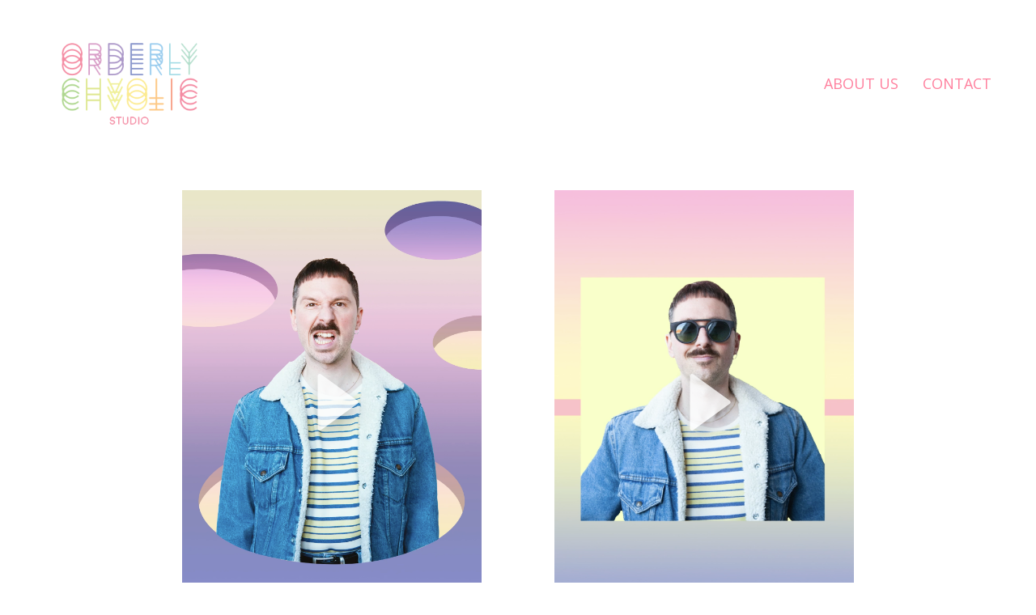

--- FILE ---
content_type: text/html; charset=UTF-8
request_url: http://www.orderlychaotic.cool/project/animated-cards
body_size: 12790
content:
<!DOCTYPE html>
<html lang="en-GB" data-semplice="4.4.10">
	<head>
		<meta charset="UTF-8" />
		<meta name="viewport" content="width=device-width, initial-scale=1.0, maximum-scale=1.0" />
		<title>Animated Cards &#8211; ORDERLY CHAOTIC STUDIO</title>
<meta name='robots' content='max-image-preview:large' />
<script type="text/javascript">
/* <![CDATA[ */
window._wpemojiSettings = {"baseUrl":"https:\/\/s.w.org\/images\/core\/emoji\/15.0.3\/72x72\/","ext":".png","svgUrl":"https:\/\/s.w.org\/images\/core\/emoji\/15.0.3\/svg\/","svgExt":".svg","source":{"concatemoji":"http:\/\/www.orderlychaotic.cool\/wp-includes\/js\/wp-emoji-release.min.js?ver=6.6.4"}};
/*! This file is auto-generated */
!function(i,n){var o,s,e;function c(e){try{var t={supportTests:e,timestamp:(new Date).valueOf()};sessionStorage.setItem(o,JSON.stringify(t))}catch(e){}}function p(e,t,n){e.clearRect(0,0,e.canvas.width,e.canvas.height),e.fillText(t,0,0);var t=new Uint32Array(e.getImageData(0,0,e.canvas.width,e.canvas.height).data),r=(e.clearRect(0,0,e.canvas.width,e.canvas.height),e.fillText(n,0,0),new Uint32Array(e.getImageData(0,0,e.canvas.width,e.canvas.height).data));return t.every(function(e,t){return e===r[t]})}function u(e,t,n){switch(t){case"flag":return n(e,"\ud83c\udff3\ufe0f\u200d\u26a7\ufe0f","\ud83c\udff3\ufe0f\u200b\u26a7\ufe0f")?!1:!n(e,"\ud83c\uddfa\ud83c\uddf3","\ud83c\uddfa\u200b\ud83c\uddf3")&&!n(e,"\ud83c\udff4\udb40\udc67\udb40\udc62\udb40\udc65\udb40\udc6e\udb40\udc67\udb40\udc7f","\ud83c\udff4\u200b\udb40\udc67\u200b\udb40\udc62\u200b\udb40\udc65\u200b\udb40\udc6e\u200b\udb40\udc67\u200b\udb40\udc7f");case"emoji":return!n(e,"\ud83d\udc26\u200d\u2b1b","\ud83d\udc26\u200b\u2b1b")}return!1}function f(e,t,n){var r="undefined"!=typeof WorkerGlobalScope&&self instanceof WorkerGlobalScope?new OffscreenCanvas(300,150):i.createElement("canvas"),a=r.getContext("2d",{willReadFrequently:!0}),o=(a.textBaseline="top",a.font="600 32px Arial",{});return e.forEach(function(e){o[e]=t(a,e,n)}),o}function t(e){var t=i.createElement("script");t.src=e,t.defer=!0,i.head.appendChild(t)}"undefined"!=typeof Promise&&(o="wpEmojiSettingsSupports",s=["flag","emoji"],n.supports={everything:!0,everythingExceptFlag:!0},e=new Promise(function(e){i.addEventListener("DOMContentLoaded",e,{once:!0})}),new Promise(function(t){var n=function(){try{var e=JSON.parse(sessionStorage.getItem(o));if("object"==typeof e&&"number"==typeof e.timestamp&&(new Date).valueOf()<e.timestamp+604800&&"object"==typeof e.supportTests)return e.supportTests}catch(e){}return null}();if(!n){if("undefined"!=typeof Worker&&"undefined"!=typeof OffscreenCanvas&&"undefined"!=typeof URL&&URL.createObjectURL&&"undefined"!=typeof Blob)try{var e="postMessage("+f.toString()+"("+[JSON.stringify(s),u.toString(),p.toString()].join(",")+"));",r=new Blob([e],{type:"text/javascript"}),a=new Worker(URL.createObjectURL(r),{name:"wpTestEmojiSupports"});return void(a.onmessage=function(e){c(n=e.data),a.terminate(),t(n)})}catch(e){}c(n=f(s,u,p))}t(n)}).then(function(e){for(var t in e)n.supports[t]=e[t],n.supports.everything=n.supports.everything&&n.supports[t],"flag"!==t&&(n.supports.everythingExceptFlag=n.supports.everythingExceptFlag&&n.supports[t]);n.supports.everythingExceptFlag=n.supports.everythingExceptFlag&&!n.supports.flag,n.DOMReady=!1,n.readyCallback=function(){n.DOMReady=!0}}).then(function(){return e}).then(function(){var e;n.supports.everything||(n.readyCallback(),(e=n.source||{}).concatemoji?t(e.concatemoji):e.wpemoji&&e.twemoji&&(t(e.twemoji),t(e.wpemoji)))}))}((window,document),window._wpemojiSettings);
/* ]]> */
</script>
<style id='wp-emoji-styles-inline-css' type='text/css'>

	img.wp-smiley, img.emoji {
		display: inline !important;
		border: none !important;
		box-shadow: none !important;
		height: 1em !important;
		width: 1em !important;
		margin: 0 0.07em !important;
		vertical-align: -0.1em !important;
		background: none !important;
		padding: 0 !important;
	}
</style>
<link rel='stylesheet' id='wp-block-library-css' href='http://www.orderlychaotic.cool/wp-includes/css/dist/block-library/style.min.css?ver=6.6.4' type='text/css' media='all' />
<style id='classic-theme-styles-inline-css' type='text/css'>
/*! This file is auto-generated */
.wp-block-button__link{color:#fff;background-color:#32373c;border-radius:9999px;box-shadow:none;text-decoration:none;padding:calc(.667em + 2px) calc(1.333em + 2px);font-size:1.125em}.wp-block-file__button{background:#32373c;color:#fff;text-decoration:none}
</style>
<style id='global-styles-inline-css' type='text/css'>
:root{--wp--preset--aspect-ratio--square: 1;--wp--preset--aspect-ratio--4-3: 4/3;--wp--preset--aspect-ratio--3-4: 3/4;--wp--preset--aspect-ratio--3-2: 3/2;--wp--preset--aspect-ratio--2-3: 2/3;--wp--preset--aspect-ratio--16-9: 16/9;--wp--preset--aspect-ratio--9-16: 9/16;--wp--preset--color--black: #000000;--wp--preset--color--cyan-bluish-gray: #abb8c3;--wp--preset--color--white: #ffffff;--wp--preset--color--pale-pink: #f78da7;--wp--preset--color--vivid-red: #cf2e2e;--wp--preset--color--luminous-vivid-orange: #ff6900;--wp--preset--color--luminous-vivid-amber: #fcb900;--wp--preset--color--light-green-cyan: #7bdcb5;--wp--preset--color--vivid-green-cyan: #00d084;--wp--preset--color--pale-cyan-blue: #8ed1fc;--wp--preset--color--vivid-cyan-blue: #0693e3;--wp--preset--color--vivid-purple: #9b51e0;--wp--preset--gradient--vivid-cyan-blue-to-vivid-purple: linear-gradient(135deg,rgba(6,147,227,1) 0%,rgb(155,81,224) 100%);--wp--preset--gradient--light-green-cyan-to-vivid-green-cyan: linear-gradient(135deg,rgb(122,220,180) 0%,rgb(0,208,130) 100%);--wp--preset--gradient--luminous-vivid-amber-to-luminous-vivid-orange: linear-gradient(135deg,rgba(252,185,0,1) 0%,rgba(255,105,0,1) 100%);--wp--preset--gradient--luminous-vivid-orange-to-vivid-red: linear-gradient(135deg,rgba(255,105,0,1) 0%,rgb(207,46,46) 100%);--wp--preset--gradient--very-light-gray-to-cyan-bluish-gray: linear-gradient(135deg,rgb(238,238,238) 0%,rgb(169,184,195) 100%);--wp--preset--gradient--cool-to-warm-spectrum: linear-gradient(135deg,rgb(74,234,220) 0%,rgb(151,120,209) 20%,rgb(207,42,186) 40%,rgb(238,44,130) 60%,rgb(251,105,98) 80%,rgb(254,248,76) 100%);--wp--preset--gradient--blush-light-purple: linear-gradient(135deg,rgb(255,206,236) 0%,rgb(152,150,240) 100%);--wp--preset--gradient--blush-bordeaux: linear-gradient(135deg,rgb(254,205,165) 0%,rgb(254,45,45) 50%,rgb(107,0,62) 100%);--wp--preset--gradient--luminous-dusk: linear-gradient(135deg,rgb(255,203,112) 0%,rgb(199,81,192) 50%,rgb(65,88,208) 100%);--wp--preset--gradient--pale-ocean: linear-gradient(135deg,rgb(255,245,203) 0%,rgb(182,227,212) 50%,rgb(51,167,181) 100%);--wp--preset--gradient--electric-grass: linear-gradient(135deg,rgb(202,248,128) 0%,rgb(113,206,126) 100%);--wp--preset--gradient--midnight: linear-gradient(135deg,rgb(2,3,129) 0%,rgb(40,116,252) 100%);--wp--preset--font-size--small: 13px;--wp--preset--font-size--medium: 20px;--wp--preset--font-size--large: 36px;--wp--preset--font-size--x-large: 42px;--wp--preset--spacing--20: 0.44rem;--wp--preset--spacing--30: 0.67rem;--wp--preset--spacing--40: 1rem;--wp--preset--spacing--50: 1.5rem;--wp--preset--spacing--60: 2.25rem;--wp--preset--spacing--70: 3.38rem;--wp--preset--spacing--80: 5.06rem;--wp--preset--shadow--natural: 6px 6px 9px rgba(0, 0, 0, 0.2);--wp--preset--shadow--deep: 12px 12px 50px rgba(0, 0, 0, 0.4);--wp--preset--shadow--sharp: 6px 6px 0px rgba(0, 0, 0, 0.2);--wp--preset--shadow--outlined: 6px 6px 0px -3px rgba(255, 255, 255, 1), 6px 6px rgba(0, 0, 0, 1);--wp--preset--shadow--crisp: 6px 6px 0px rgba(0, 0, 0, 1);}:where(.is-layout-flex){gap: 0.5em;}:where(.is-layout-grid){gap: 0.5em;}body .is-layout-flex{display: flex;}.is-layout-flex{flex-wrap: wrap;align-items: center;}.is-layout-flex > :is(*, div){margin: 0;}body .is-layout-grid{display: grid;}.is-layout-grid > :is(*, div){margin: 0;}:where(.wp-block-columns.is-layout-flex){gap: 2em;}:where(.wp-block-columns.is-layout-grid){gap: 2em;}:where(.wp-block-post-template.is-layout-flex){gap: 1.25em;}:where(.wp-block-post-template.is-layout-grid){gap: 1.25em;}.has-black-color{color: var(--wp--preset--color--black) !important;}.has-cyan-bluish-gray-color{color: var(--wp--preset--color--cyan-bluish-gray) !important;}.has-white-color{color: var(--wp--preset--color--white) !important;}.has-pale-pink-color{color: var(--wp--preset--color--pale-pink) !important;}.has-vivid-red-color{color: var(--wp--preset--color--vivid-red) !important;}.has-luminous-vivid-orange-color{color: var(--wp--preset--color--luminous-vivid-orange) !important;}.has-luminous-vivid-amber-color{color: var(--wp--preset--color--luminous-vivid-amber) !important;}.has-light-green-cyan-color{color: var(--wp--preset--color--light-green-cyan) !important;}.has-vivid-green-cyan-color{color: var(--wp--preset--color--vivid-green-cyan) !important;}.has-pale-cyan-blue-color{color: var(--wp--preset--color--pale-cyan-blue) !important;}.has-vivid-cyan-blue-color{color: var(--wp--preset--color--vivid-cyan-blue) !important;}.has-vivid-purple-color{color: var(--wp--preset--color--vivid-purple) !important;}.has-black-background-color{background-color: var(--wp--preset--color--black) !important;}.has-cyan-bluish-gray-background-color{background-color: var(--wp--preset--color--cyan-bluish-gray) !important;}.has-white-background-color{background-color: var(--wp--preset--color--white) !important;}.has-pale-pink-background-color{background-color: var(--wp--preset--color--pale-pink) !important;}.has-vivid-red-background-color{background-color: var(--wp--preset--color--vivid-red) !important;}.has-luminous-vivid-orange-background-color{background-color: var(--wp--preset--color--luminous-vivid-orange) !important;}.has-luminous-vivid-amber-background-color{background-color: var(--wp--preset--color--luminous-vivid-amber) !important;}.has-light-green-cyan-background-color{background-color: var(--wp--preset--color--light-green-cyan) !important;}.has-vivid-green-cyan-background-color{background-color: var(--wp--preset--color--vivid-green-cyan) !important;}.has-pale-cyan-blue-background-color{background-color: var(--wp--preset--color--pale-cyan-blue) !important;}.has-vivid-cyan-blue-background-color{background-color: var(--wp--preset--color--vivid-cyan-blue) !important;}.has-vivid-purple-background-color{background-color: var(--wp--preset--color--vivid-purple) !important;}.has-black-border-color{border-color: var(--wp--preset--color--black) !important;}.has-cyan-bluish-gray-border-color{border-color: var(--wp--preset--color--cyan-bluish-gray) !important;}.has-white-border-color{border-color: var(--wp--preset--color--white) !important;}.has-pale-pink-border-color{border-color: var(--wp--preset--color--pale-pink) !important;}.has-vivid-red-border-color{border-color: var(--wp--preset--color--vivid-red) !important;}.has-luminous-vivid-orange-border-color{border-color: var(--wp--preset--color--luminous-vivid-orange) !important;}.has-luminous-vivid-amber-border-color{border-color: var(--wp--preset--color--luminous-vivid-amber) !important;}.has-light-green-cyan-border-color{border-color: var(--wp--preset--color--light-green-cyan) !important;}.has-vivid-green-cyan-border-color{border-color: var(--wp--preset--color--vivid-green-cyan) !important;}.has-pale-cyan-blue-border-color{border-color: var(--wp--preset--color--pale-cyan-blue) !important;}.has-vivid-cyan-blue-border-color{border-color: var(--wp--preset--color--vivid-cyan-blue) !important;}.has-vivid-purple-border-color{border-color: var(--wp--preset--color--vivid-purple) !important;}.has-vivid-cyan-blue-to-vivid-purple-gradient-background{background: var(--wp--preset--gradient--vivid-cyan-blue-to-vivid-purple) !important;}.has-light-green-cyan-to-vivid-green-cyan-gradient-background{background: var(--wp--preset--gradient--light-green-cyan-to-vivid-green-cyan) !important;}.has-luminous-vivid-amber-to-luminous-vivid-orange-gradient-background{background: var(--wp--preset--gradient--luminous-vivid-amber-to-luminous-vivid-orange) !important;}.has-luminous-vivid-orange-to-vivid-red-gradient-background{background: var(--wp--preset--gradient--luminous-vivid-orange-to-vivid-red) !important;}.has-very-light-gray-to-cyan-bluish-gray-gradient-background{background: var(--wp--preset--gradient--very-light-gray-to-cyan-bluish-gray) !important;}.has-cool-to-warm-spectrum-gradient-background{background: var(--wp--preset--gradient--cool-to-warm-spectrum) !important;}.has-blush-light-purple-gradient-background{background: var(--wp--preset--gradient--blush-light-purple) !important;}.has-blush-bordeaux-gradient-background{background: var(--wp--preset--gradient--blush-bordeaux) !important;}.has-luminous-dusk-gradient-background{background: var(--wp--preset--gradient--luminous-dusk) !important;}.has-pale-ocean-gradient-background{background: var(--wp--preset--gradient--pale-ocean) !important;}.has-electric-grass-gradient-background{background: var(--wp--preset--gradient--electric-grass) !important;}.has-midnight-gradient-background{background: var(--wp--preset--gradient--midnight) !important;}.has-small-font-size{font-size: var(--wp--preset--font-size--small) !important;}.has-medium-font-size{font-size: var(--wp--preset--font-size--medium) !important;}.has-large-font-size{font-size: var(--wp--preset--font-size--large) !important;}.has-x-large-font-size{font-size: var(--wp--preset--font-size--x-large) !important;}
:where(.wp-block-post-template.is-layout-flex){gap: 1.25em;}:where(.wp-block-post-template.is-layout-grid){gap: 1.25em;}
:where(.wp-block-columns.is-layout-flex){gap: 2em;}:where(.wp-block-columns.is-layout-grid){gap: 2em;}
:root :where(.wp-block-pullquote){font-size: 1.5em;line-height: 1.6;}
</style>
<link rel='stylesheet' id='semplice-stylesheet-css' href='http://www.orderlychaotic.cool/wp-content/themes/semplice4/style.css?ver=4.4.10' type='text/css' media='all' />
<link rel='stylesheet' id='semplice-frontend-stylesheet-css' href='http://www.orderlychaotic.cool/wp-content/themes/semplice4/assets/css/frontend.min.css?ver=4.4.10' type='text/css' media='all' />
<link rel='stylesheet' id='mediaelement-css' href='http://www.orderlychaotic.cool/wp-includes/js/mediaelement/mediaelementplayer-legacy.min.css?ver=4.2.17' type='text/css' media='all' />
<script type="text/javascript" src="http://www.orderlychaotic.cool/wp-includes/js/jquery/jquery.min.js?ver=3.7.1" id="jquery-core-js"></script>
<script type="text/javascript" src="http://www.orderlychaotic.cool/wp-includes/js/jquery/jquery-migrate.min.js?ver=3.4.1" id="jquery-migrate-js"></script>
<link rel="https://api.w.org/" href="http://www.orderlychaotic.cool/wp-json/" /><link rel="EditURI" type="application/rsd+xml" title="RSD" href="http://www.orderlychaotic.cool/xmlrpc.php?rsd" />
<meta name="generator" content="WordPress 6.6.4" />
<link rel="canonical" href="http://www.orderlychaotic.cool/project/animated-cards" />
<link rel='shortlink' href='http://www.orderlychaotic.cool/?p=917' />
<link rel="alternate" title="oEmbed (JSON)" type="application/json+oembed" href="http://www.orderlychaotic.cool/wp-json/oembed/1.0/embed?url=http%3A%2F%2Fwww.orderlychaotic.cool%2Fproject%2Fanimated-cards" />
<link rel="alternate" title="oEmbed (XML)" type="text/xml+oembed" href="http://www.orderlychaotic.cool/wp-json/oembed/1.0/embed?url=http%3A%2F%2Fwww.orderlychaotic.cool%2Fproject%2Fanimated-cards&#038;format=xml" />
<style>[class*=" icon-oc-"],[class^=icon-oc-]{speak:none;font-style:normal;font-weight:400;font-variant:normal;text-transform:none;line-height:1;-webkit-font-smoothing:antialiased;-moz-osx-font-smoothing:grayscale}.icon-oc-one-com-white-32px-fill:before{content:"901"}.icon-oc-one-com:before{content:"900"}#one-com-icon,.toplevel_page_onecom-wp .wp-menu-image{speak:none;display:flex;align-items:center;justify-content:center;text-transform:none;line-height:1;-webkit-font-smoothing:antialiased;-moz-osx-font-smoothing:grayscale}.onecom-wp-admin-bar-item>a,.toplevel_page_onecom-wp>.wp-menu-name{font-size:16px;font-weight:400;line-height:1}.toplevel_page_onecom-wp>.wp-menu-name img{width:69px;height:9px;}.wp-submenu-wrap.wp-submenu>.wp-submenu-head>img{width:88px;height:auto}.onecom-wp-admin-bar-item>a img{height:7px!important}.onecom-wp-admin-bar-item>a img,.toplevel_page_onecom-wp>.wp-menu-name img{opacity:.8}.onecom-wp-admin-bar-item.hover>a img,.toplevel_page_onecom-wp.wp-has-current-submenu>.wp-menu-name img,li.opensub>a.toplevel_page_onecom-wp>.wp-menu-name img{opacity:1}#one-com-icon:before,.onecom-wp-admin-bar-item>a:before,.toplevel_page_onecom-wp>.wp-menu-image:before{content:'';position:static!important;background-color:rgba(240,245,250,.4);border-radius:102px;width:18px;height:18px;padding:0!important}.onecom-wp-admin-bar-item>a:before{width:14px;height:14px}.onecom-wp-admin-bar-item.hover>a:before,.toplevel_page_onecom-wp.opensub>a>.wp-menu-image:before,.toplevel_page_onecom-wp.wp-has-current-submenu>.wp-menu-image:before{background-color:#76b82a}.onecom-wp-admin-bar-item>a{display:inline-flex!important;align-items:center;justify-content:center}#one-com-logo-wrapper{font-size:4em}#one-com-icon{vertical-align:middle}.imagify-welcome{display:none !important;}</style><link href="https://fonts.googleapis.com/css?family=Open+Sans:400,400i,700,700i|Lora:400,400i,700,700i" rel="stylesheet"><style type="text/css" id="semplice-webfonts-css"></style>
		<style type="text/css" id="semplice-custom-css">
			.container {
			max-width: 1230px;
		}
			#customize #custom_sfc412261 p, #content-holder .custom_sfc412261 { background-color:transparent;color:#000000;text-transform:none;font-family: "Open Sans", Arial, sans-serif;font-weight: 400;font-style: normal;font-size:1rem;line-height:1.6667rem;letter-spacing:0rem;padding:0rem;text-decoration:none;text-decoration-color:#000000;-webkit-text-stroke: 0rem #000000;border-color:#000000;border-width:0rem;border-style:solid; }@media screen and (min-width: 992px) and (max-width: 1169.98px) { #content-holder h1 { font-size: 2.15rem; line-height: 2.76rem; }#content-holder h2 { font-size: 1.84rem; line-height: 2.45rem; }#content-holder h3 { font-size: 1.49rem; line-height: 1.92rem; }#content-holder h4 { font-size: 1.28rem; line-height: 1.92rem; }#content-holder h5 { font-size: 1.11rem; line-height: 1.78rem; }#content-holder h6 { font-size: 1rem; line-height: 1.67rem; }}@media screen and (min-width: 768px) and (max-width: 991.98px) { #content-holder h1 { font-size: 2.01rem; line-height: 2.58rem; }#content-holder h2 { font-size: 1.76rem; line-height: 2.35rem; }#content-holder h3 { font-size: 1.43rem; line-height: 1.84rem; }#content-holder h4 { font-size: 1.23rem; line-height: 1.84rem; }#content-holder h5 { font-size: 1.11rem; line-height: 1.78rem; }#content-holder h6 { font-size: 1rem; line-height: 1.67rem; }}@media screen and (min-width: 544px) and (max-width: 767.98px) { #content-holder h1 { font-size: 1.91rem; line-height: 2.46rem; }#content-holder h2 { font-size: 1.68rem; line-height: 2.24rem; }#content-holder h3 { font-size: 1.4rem; line-height: 1.8rem; }#content-holder h4 { font-size: 1.2rem; line-height: 1.8rem; }#content-holder h5 { font-size: 1.11rem; line-height: 1.78rem; }#content-holder h6 { font-size: 1rem; line-height: 1.67rem; }}@media screen and (max-width: 543.98px) { #content-holder h1 { font-size: 1.82rem; line-height: 2.34rem; }#content-holder h2 { font-size: 1.6rem; line-height: 2.13rem; }#content-holder h3 { font-size: 1.37rem; line-height: 1.76rem; }#content-holder h4 { font-size: 1.17rem; line-height: 1.76rem; }#content-holder h5 { font-size: 1.11rem; line-height: 1.78rem; }#content-holder h6 { font-size: 1rem; line-height: 1.67rem; }}
			
			
		.project-panel {
			background: #f5f5f5;
			padding: 2.5rem 0rem;
		}
		.pp-thumbs {
			margin-bottom: -1.666666666666667rem;
		}
		#content-holder .panel-label, .projectpanel-preview .panel-label {
			color: #000000;
			font-size: 1.777777777777778rem;
			text-transform: none;
			padding-left: 0rem;
			padding-bottom: 1.666666666666667rem;
			text-align: left;
			line-height: 1;
		}
		.project-panel .pp-title {
			padding: 0.5555555555555556rem 0rem 1.666666666666667rem 0rem;
		}
		.project-panel .pp-title a {
			color: #000000; 
			font-size: 0.7222222222222222rem; 
			text-transform: none;
		} 
		.project-panel .pp-title span {
			color: #999999;
			font-size: 0.7222222222222222rem;
			text-transform: none;
		}
	
			a { color: #7f90ff; }a:hover { color: #ffe563; }#nprogress .bar { background: #7f90ff; }.back-to-top a svg { fill: #7f90ff; }
		</style>
	
		<style type="text/css" id="917-post-css">
			#content-917 #content_prt0ms79n .spacer { background-color: #ffffff; }#content-917 #content_prt0ms79n .spacer { height: 1.6666666666666667rem; }#content-917 #content_6c6rpf2b9 {padding-top: 0rem;padding-right: NaNrem;margin-right: 0rem;margin-left: 9.444444444444445rem;}#content-917 #content_6c6rpf2b9 .is-content {}@media screen and (min-width: 768px) and (max-width: 991.98px) { #content-917 #content_6c6rpf2b9 {margin-left: 8.555555555555555rem;}#content-917 #content_6c6rpf2b9 .is-content {}}@media screen and (min-width: 544px) and (max-width: 767.98px) { #content-917 #content_6c6rpf2b9 {margin-left: 0rem;}#content-917 #content_6c6rpf2b9 .is-content {}}@media screen and (max-width: 543.98px) { #content-917 #content_6c6rpf2b9 {margin-left: 0rem;}#content-917 #content_6c6rpf2b9 .is-content {}}#content-917 #content_taj3oy3cx {margin-right: 0rem;margin-left: 9.444444444444445rem;}#content-917 #content_taj3oy3cx .is-content {}@media screen and (min-width: 768px) and (max-width: 991.98px) { #content-917 #content_taj3oy3cx {margin-left: 8.555555555555555rem;}#content-917 #content_taj3oy3cx .is-content {}}@media screen and (min-width: 544px) and (max-width: 767.98px) { #content-917 #content_taj3oy3cx {margin-left: 0rem;}#content-917 #content_taj3oy3cx .is-content {}}@media screen and (max-width: 543.98px) { #content-917 #content_taj3oy3cx {margin-left: 0rem;}#content-917 #content_taj3oy3cx .is-content {}}@media screen and (max-width: 543.98px) { #content-917 #column_wprq2msa3 {padding-top: 1.1111111111111112rem;}}#content-917 #content_lvd0769vv {margin-right: 0rem;margin-left: 12.777777777777779rem;}#content-917 #content_lvd0769vv .is-content {}@media screen and (min-width: 768px) and (max-width: 991.98px) { #content-917 #content_lvd0769vv {margin-bottom: 0rem;margin-left: 10.38888888888889rem;}#content-917 #content_lvd0769vv .is-content {}}@media screen and (min-width: 544px) and (max-width: 767.98px) { #content-917 #content_lvd0769vv {margin-left: 0rem;}#content-917 #content_lvd0769vv .is-content {}}@media screen and (max-width: 543.98px) { #content-917 #content_lvd0769vv {margin-left: 0rem;}#content-917 #content_lvd0769vv .is-content {}}#content-917 #content_q1rpp3l2j {margin-right: 0rem;margin-left: 12.777777777777779rem;}#content-917 #content_q1rpp3l2j .is-content {}@media screen and (min-width: 992px) and (max-width: 1169.98px) { #content-917 #content_q1rpp3l2j {margin-left: 12.777777777777779rem;}#content-917 #content_q1rpp3l2j .is-content {}}@media screen and (min-width: 768px) and (max-width: 991.98px) { #content-917 #content_q1rpp3l2j {margin-left: 10.38888888888889rem;}#content-917 #content_q1rpp3l2j .is-content {}}@media screen and (min-width: 544px) and (max-width: 767.98px) { #content-917 #content_q1rpp3l2j {margin-left: 0rem;}#content-917 #content_q1rpp3l2j .is-content {}}@media screen and (max-width: 543.98px) { #content-917 #content_q1rpp3l2j {margin-left: 0rem;}#content-917 #content_q1rpp3l2j .is-content {}}#content-917 #content_3f81e1a0b .spacer { background-color: #ffffff; }#content-917 #content_2228c9cb3 .spacer { background-color: #ffffff; }#content-917 #content_93a28893e .spacer { background-color: #ffffff; }#content-917 #content_49b3792ff .spacer { background-color: #ffffff; }#content-917 #content_2a1f44c12 {margin-bottom: -1.6111111111111112rem;}#content-917 #content_2a1f44c12 .is-content {}#content-917 #content_dae4f1744 {margin-top: 1.7222222222222223rem;padding-right: 0rem;padding-left: 28.444444444444443rem;}#content-917 #content_dae4f1744 .is-content {}@media screen and (min-width: 992px) and (max-width: 1169.98px) { #content-917 #content_dae4f1744 {padding-left: 26.77777777777778rem;}#content-917 #content_dae4f1744 .is-content {}}@media screen and (min-width: 768px) and (max-width: 991.98px) { #content-917 #content_dae4f1744 {padding-left: 21.88888888888889rem;}#content-917 #content_dae4f1744 .is-content {}}@media screen and (min-width: 544px) and (max-width: 767.98px) { #content-917 #content_dae4f1744 {padding-left: 15.722222222222221rem;}#content-917 #content_dae4f1744 .is-content {}}@media screen and (max-width: 543.98px) { #content-917 #content_dae4f1744 {padding-left: 5.444444444444445rem;}#content-917 #content_dae4f1744 .is-content {}}#content-917 #section_21e2eecfa {padding-left: 0rem;}#content-917 #content_cc6e762ee .spacer { background-color: #ffe563; }#content-917 #content_cc6e762ee .spacer { height: 0.1111111111111111rem; }#content-917 #content_cc6e762ee {padding-top: 1.1111111111111112rem;}#content-917 #content_cc6e762ee .is-content {}#content-917 #content_c8a87de3f .spacer { background-color: #ffffff; }#content-917 #content_c8a87de3f .spacer { height: 0.2777777777777778rem; }#content-917 #content_32c6fa856 {padding-top: 0rem;margin-top: 0.8333333333333334rem;padding-bottom: 0rem;}#content-917 #content_32c6fa856 .is-content {}
			.nav_gizbt54bi { background-color: transparent;; }.nav_gizbt54bi { height: 11.38888888888889rem; }.is-frontend #content-917 .sections { margin-top: 11.38888888888889rem; }.nav_gizbt54bi .navbar-inner .logo { margin-top: 0rem; }.nav_gizbt54bi .logo img, .nav_gizbt54bi .logo svg { width: 11.666666666666666rem; }.nav_gizbt54bi .navbar-inner .logo { align-items: flex-start; }.nav_gizbt54bi .navbar-inner .hamburger a.menu-icon span { background-color: #000000; }.nav_gizbt54bi .navbar-inner .hamburger a.menu-icon { width: 24; }.nav_gizbt54bi .navbar-inner .hamburger a.menu-icon span { height: 2px; }.nav_gizbt54bi .navbar-inner .hamburger a.open-menu span::before { transform: translateY(-6px); }.nav_gizbt54bi .navbar-inner .hamburger a.open-menu span::after { transform: translateY(6px); }.nav_gizbt54bi .navbar-inner .hamburger a.open-menu:hover span::before { transform: translateY(-8px); }.nav_gizbt54bi .navbar-inner .hamburger a.open-menu:hover span::after { transform: translateY(8px); }.nav_gizbt54bi .navbar-inner .hamburger a.menu-icon { height: 14px; }.nav_gizbt54bi .navbar-inner .hamburger a.menu-icon span { margin-top: 7px; }.nav_gizbt54bi .navbar-inner nav ul li a span { font-size: 1rem; }.nav_gizbt54bi .navbar-inner nav ul li a span { color: #ff7f9d; }.nav_gizbt54bi .navbar-inner nav ul li a:hover span, .navbar-inner nav ul li.current-menu-item a span, .navbar-inner nav ul li.current_page_item a span, .nav_gizbt54bi .navbar-inner nav ul li.wrap-focus a span { color: #ffd300; }.nav_gizbt54bi .navbar-inner nav ul li.current-menu-item a span { color: #ffd300; }.nav_gizbt54bi .navbar-inner nav ul li.current_page_item a span { color: #ffd300; }[data-post-type="project"] .navbar-inner nav ul li.portfolio-grid a span, [data-post-type="post"] .navbar-inner nav ul li.blog-overview a span { color: #ffd300; }#overlay-menu { background-color: rgba(245, 245, 245, 1); }#overlay-menu .overlay-menu-inner nav ul li a span { color: #ff7f9d; }#overlay-menu .overlay-menu-inner nav ul li a span { border-bottom-color: transparent; }#overlay-menu .overlay-menu-inner nav ul li a:hover span { color: #ffe563; }#overlay-menu .overlay-menu-inner nav ul li.current-menu-item a span { color: #ffe563; }#overlay-menu .overlay-menu-inner nav ul li.current_page_item a span { color: #ffe563; }[data-post-type="project"] #overlay-menu .overlay-menu-inner nav ul li.portfolio-grid a span, [data-post-type="post"] #overlay-menu .overlay-menu-inner nav ul li.blog-overview a span { color: #ffe563; }@media screen and (min-width: 992px) and (max-width: 1169.98px) { .nav_gizbt54bi .navbar-inner .hamburger a.menu-icon { height: 14px; }.nav_gizbt54bi .navbar-inner .hamburger a.menu-icon span { margin-top: 7px; }}@media screen and (min-width: 768px) and (max-width: 991.98px) { .nav_gizbt54bi .navbar-inner .hamburger a.menu-icon { height: 14px; }.nav_gizbt54bi .navbar-inner .hamburger a.menu-icon span { margin-top: 7px; }}@media screen and (min-width: 544px) and (max-width: 767.98px) { .nav_gizbt54bi .navbar-inner .hamburger a.menu-icon { height: 14px; }.nav_gizbt54bi .navbar-inner .hamburger a.menu-icon span { margin-top: 7px; }}@media screen and (max-width: 543.98px) { .nav_gizbt54bi .navbar-inner .hamburger a.menu-icon { height: 14px; }.nav_gizbt54bi .navbar-inner .hamburger a.menu-icon span { margin-top: 7px; }}
		</style>
			<style>html{margin-top:0px!important;}#wpadminbar{top:auto!important;bottom:0;}</style>
		<link rel="shortcut icon" type="image/png" href="http://www.orderlychaotic.cool/wp-content/uploads/2019/02/Orderly_Favicon-1.png" sizes="32x32">	</head>
	<body class="project-template-default single single-project postid-917 is-frontend dynamic-mode mejs-semplice-ui" data-post-type="project" data-post-id="917">
		<div id="content-holder" data-active-post="917">
			
						<header class="nav_gizbt54bi semplice-navbar active-navbar non-sticky-nav  cover-transparent" data-cover-transparent="enabled" data-bg-overlay-visibility="hidden"data-mobile-fallback="enabled">
							<div class="container" data-nav="logo-left-menu-right">
								<div class="navbar-inner menu-type-text" data-xl-width="12" data-navbar-type="container">
									<div class="logo navbar-left"><a href="http://www.orderlychaotic.cool" title="ORDERLY CHAOTIC STUDIO"><img src="http://www.orderlychaotic.cool/wp-content/uploads/2019/05/LogoNew_600x600trasparent.png" alt="logo"></a></div>
									<nav class="standard navbar-right" data-font="regular"><ul class="menu"><li class="menu-item menu-item-type-post_type menu-item-object-page menu-item-942"><a href="http://www.orderlychaotic.cool/about"><span>ABOUT US</span></a></li>
<li class="menu-item menu-item-type-post_type menu-item-object-page menu-item-1234"><a href="http://www.orderlychaotic.cool/contact"><span>CONTACT</span></a></li>
</ul></nav>
									<div class="hamburger navbar-right semplice-menu"><a class="open-menu menu-icon"><span></span></a></div>
								</div>
							</div>
						</header>
						
				<div id="overlay-menu">
					<div class="overlay-menu-inner" data-xl-width="12">
						<nav class="overlay-nav" data-justify="center" data-align="align-middle">
							<ul class="container"><li class="menu-item menu-item-type-post_type menu-item-object-page menu-item-942"><a href="http://www.orderlychaotic.cool/about"><span>ABOUT US</span></a></li>
<li class="menu-item menu-item-type-post_type menu-item-object-page menu-item-1234"><a href="http://www.orderlychaotic.cool/contact"><span>CONTACT</span></a></li>
</ul>
						</nav>
					</div>
				</div>
			
					
			<div id="content-917" class="content-container active-content  hide-on-init">
				<div class="transition-wrap">
					<div class="sections">
						
					<section id="section_w5ojwaqge" class="content-block" data-column-mode-sm="single" data-column-mode-xs="single" >
						
						<div class="container">
						<div id="row_tni6zjs9k" class="row"><div id="column_iyykwlmg6" class="column" data-xl-width="12" >
					<div class="content-wrapper">
						
				<div id="content_prt0ms79n" class="column-content" data-module="spacer" >
					
				<div class="spacer-container">
					<div class="is-content">
						<div class="spacer"><!-- horizontal spacer --></div>
					</div>
				</div>
			
				</div>
			
					</div>
				</div></div>
						</div>
					</section>				
				
					<section id="section_19ope6dd8" class="content-block" data-column-mode-sm="single" data-column-mode-xs="single" >
						
						<div class="container">
						<div id="row_lgir3evao" class="row"><div id="column_8xbs4mize" class="column" data-xl-width="4" >
					<div class="content-wrapper">
						
				<div id="content_6c6rpf2b9" class="column-content" data-module="video" >
					
				<div class="ce-video" data-hide-controls="off" data-transparent-controls="on" style="width: 100%; max-width: 100%">
					<video class="video" width="1356" height="1920" webkit-playsinline playsinline preload="none" poster="http://www.orderlychaotic.cool/wp-content/uploads/2019/09/Screen-Shot-2019-09-09-at-15.55.44.png" loop >
						<source src="http://www.orderlychaotic.cool/wp-content/uploads/2019/09/AnimatedCard_NeverGiveUp_OrderlyChaoticStudio_1.mp4" type="video/mp4">
						<p>If you are reading this, it is because your browser does not support the HTML5 video element.</p>
					</video>
				</div>
			
				</div>
			
				<div id="content_taj3oy3cx" class="column-content" data-module="paragraph" >
					<div class="is-content"><div data-content-for="xl"><p style="text-align: justify;" data-mce-style="text-align: justify;">Never give up. Never surrender.<br>Animated Card No.17</p></div></div>
				</div>
			
					</div>
				</div><div id="column_wprq2msa3" class="column" data-xl-width="4" >
					<div class="content-wrapper">
						
				<div id="content_lvd0769vv" class="column-content" data-module="video" >
					
				<div class="ce-video" data-hide-controls="" data-transparent-controls="on" style="width: 100%; max-width: 100%">
					<video class="video" width="764 " height="1080" webkit-playsinline playsinline preload="none" poster="http://www.orderlychaotic.cool/wp-content/uploads/2019/09/Screen-Shot-2019-09-10-at-12.37.01.png" loop >
						<source src="http://www.orderlychaotic.cool/wp-content/uploads/2019/09/AnimatedCard_KeepTheMagicFlowing.mp4" type="video/mp4">
						<p>If you are reading this, it is because your browser does not support the HTML5 video element.</p>
					</video>
				</div>
			
				</div>
			
				<div id="content_q1rpp3l2j" class="column-content" data-module="paragraph" >
					<div class="is-content"><div data-content-for="xl"><p>Keep on turning. Keep on rolling. Keep the magic flowing.<br>Animated Card No.18</p></div></div>
				</div>
			
					</div>
				</div></div>
						</div>
					</section>				
				
					<section id="section_e7540ccb1" class="content-block" data-column-mode-sm="single" data-column-mode-xs="single" >
						
						<div class="container">
						<div id="row_cd45c3b19" class="row"><div id="column_d6f938bca" class="column" data-xl-width="12" >
					<div class="content-wrapper">
						
				<div id="content_3f81e1a0b" class="column-content" data-module="spacer" >
					
				<div class="spacer-container">
					<div class="is-content">
						<div class="spacer"><!-- horizontal spacer --></div>
					</div>
				</div>
			
				</div>
			
				<div id="content_2228c9cb3" class="column-content" data-module="spacer" >
					
				<div class="spacer-container">
					<div class="is-content">
						<div class="spacer"><!-- horizontal spacer --></div>
					</div>
				</div>
			
				</div>
			
				<div id="content_93a28893e" class="column-content" data-module="spacer" >
					
				<div class="spacer-container">
					<div class="is-content">
						<div class="spacer"><!-- horizontal spacer --></div>
					</div>
				</div>
			
				</div>
			
				<div id="content_49b3792ff" class="column-content" data-module="spacer" >
					
				<div class="spacer-container">
					<div class="is-content">
						<div class="spacer"><!-- horizontal spacer --></div>
					</div>
				</div>
			
				</div>
			
					</div>
				</div></div>
						</div>
					</section>				
				
					<section id="section_f84aa752a" class="content-block" data-column-mode-sm="single" data-column-mode-xs="single" >
						
						<div class="container">
						<div id="row_03d9330fb" class="row"><div id="column_47f1ffb27" class="column" data-xl-width="12" >
					<div class="content-wrapper">
						
				<div id="content_2a1f44c12" class="column-content" data-module="paragraph" >
					<div class="is-content"><div data-content-for="xl"><p style="text-align: center;" data-mce-style="text-align: center;"><span style="color: rgb(255, 229, 99);" data-mce-style="color: #ffe563;">FOLLOW US!</span></p></div></div>
				</div>
			
				<div id="content_dae4f1744" class="column-content" data-module="paragraph" >
					<div class="is-content has-md"><div data-content-for="xl"><p><a title="Vimeo" href="https://vimeo.com/orderlychaoticstudio" target="_blank" rel="noopener" data-mce-href="https://vimeo.com/orderlychaoticstudio">Vimeo</a>&nbsp; &nbsp;<a title="Instagram" href="https://www.instagram.com/orderlychaotic/" target="_blank" rel="noopener" data-mce-href="https://www.instagram.com/orderlychaotic/">Instagram</a>&nbsp;&nbsp;</p></div><div data-content-for="md"><p><a title="Vimeo" href="https://vimeo.com/orderlychaoticstudio" target="_blank" rel="noopener" data-mce-href="https://vimeo.com/orderlychaoticstudio" data-mce-selected="1">﻿Vimeo</a>&nbsp; &nbsp;<a title="Instagram" href="https://www.instagram.com/orderlychaotic/" target="_blank" rel="noopener" data-mce-href="https://www.instagram.com/orderlychaotic/">Instagram</a>&nbsp;&nbsp;</p></div></div>
				</div>
			
					</div>
				</div></div>
						</div>
					</section>				
				
					<section id="section_21e2eecfa" class="content-block" data-column-mode-sm="single" data-column-mode-xs="single" >
						
						<div class="container">
						<div id="row_36e31992f" class="row"><div id="column_001c1e837" class="column" data-xl-width="12" >
					<div class="content-wrapper">
						
				<div id="content_cc6e762ee" class="column-content" data-module="spacer" >
					
				<div class="spacer-container">
					<div class="is-content">
						<div class="spacer"><!-- horizontal spacer --></div>
					</div>
				</div>
			
				</div>
			
				<div id="content_c8a87de3f" class="column-content" data-module="spacer" >
					
				<div class="spacer-container">
					<div class="is-content">
						<div class="spacer"><!-- horizontal spacer --></div>
					</div>
				</div>
			
				</div>
			
				<div id="content_32c6fa856" class="column-content" data-module="paragraph" >
					<div class="is-content"><div data-content-for="xl"><p style="text-align: center; font-size: 0.7777777777777778rem;" data-mce-style="text-align: center; font-size: 0.7777777777777778rem;"><span class="bold" style="color: rgb(163, 166, 255);" data-mce-style="color: #a3a6ff;">Orderly Chaotic Studio © 2023</span><br>All works belongs to Orderly Chaotic Studio and no use is allowed without permission from the authors Federica and Alexander Roncaldier.<br>Orderly Chaotic Studio - Roncaldier&amp;Roncaldier GbR - Fürbringerstrasse 3 10961 Berlin - Vat&nbsp;DE 304220812</p><p>&nbsp;</p><p><br><br></p></div></div>
				</div>
			
					</div>
				</div></div>
						</div>
					</section>				
				
					</div>
				</div>
			</div>
		</div>
		<div class="pswp" tabindex="-1" role="dialog" aria-hidden="true">
	<div class="pswp__bg"></div>
	<div class="pswp__scroll-wrap">
		<div class="pswp__container">
			<div class="pswp__item"></div>
			<div class="pswp__item"></div>
			<div class="pswp__item"></div>
		</div>
		<div class="pswp__ui pswp__ui--hidden">
			<div class="pswp__top-bar">
				<div class="pswp__counter"></div>
				<button class="pswp__button pswp__button--close" title="Close (Esc)"></button>
				<button class="pswp__button pswp__button--share" title="Share"></button>
				<button class="pswp__button pswp__button--fs" title="Toggle fullscreen"></button>
				<button class="pswp__button pswp__button--zoom" title="Zoom in/out"></button>
				<div class="pswp__preloader">
					<div class="pswp__preloader__icn">
					  <div class="pswp__preloader__cut">
						<div class="pswp__preloader__donut"></div>
					  </div>
					</div>
				</div>
			</div>
			<div class="pswp__share-modal pswp__share-modal--hidden pswp__single-tap">
				<div class="pswp__share-tooltip"></div> 
			</div>
			<button class="pswp__button pswp__button--arrow--left" title="Previous (arrow left)">
			</button>
			<button class="pswp__button pswp__button--arrow--right" title="Next (arrow right)">
			</button>
			<div class="pswp__caption">
				<div class="pswp__caption__center"></div>
			</div>
		</div>
	</div>
</div>	<div class="back-to-top">
		<a class="semplice-event" data-event-type="helper" data-event="scrollToTop"><svg version="1.1" id="Ebene_1" xmlns="http://www.w3.org/2000/svg" xmlns:xlink="http://www.w3.org/1999/xlink" x="0px" y="0px"
	 width="53px" height="20px" viewBox="0 0 53 20" enable-background="new 0 0 53 20" xml:space="preserve">
<g id="Ebene_3">
</g>
<g>
	<polygon points="43.886,16.221 42.697,17.687 26.5,4.731 10.303,17.688 9.114,16.221 26.5,2.312 	"/>
</g>
</svg>
</a>
	</div>
	
<script type="text/javascript" id="mediaelement-core-js-before">
/* <![CDATA[ */
var mejsL10n = {"language":"en","strings":{"mejs.download-file":"Download File","mejs.install-flash":"You are using a browser that does not have Flash player enabled or installed. Please turn on your Flash player plugin or download the latest version from https:\/\/get.adobe.com\/flashplayer\/","mejs.fullscreen":"Fullscreen","mejs.play":"Play","mejs.pause":"Pause","mejs.time-slider":"Time Slider","mejs.time-help-text":"Use Left\/Right Arrow keys to advance one second, Up\/Down arrows to advance ten seconds.","mejs.live-broadcast":"Live Broadcast","mejs.volume-help-text":"Use Up\/Down Arrow keys to increase or decrease volume.","mejs.unmute":"Unmute","mejs.mute":"Mute","mejs.volume-slider":"Volume Slider","mejs.video-player":"Video Player","mejs.audio-player":"Audio Player","mejs.captions-subtitles":"Captions\/Subtitles","mejs.captions-chapters":"Chapters","mejs.none":"None","mejs.afrikaans":"Afrikaans","mejs.albanian":"Albanian","mejs.arabic":"Arabic","mejs.belarusian":"Belarusian","mejs.bulgarian":"Bulgarian","mejs.catalan":"Catalan","mejs.chinese":"Chinese","mejs.chinese-simplified":"Chinese (Simplified)","mejs.chinese-traditional":"Chinese (Traditional)","mejs.croatian":"Croatian","mejs.czech":"Czech","mejs.danish":"Danish","mejs.dutch":"Dutch","mejs.english":"English","mejs.estonian":"Estonian","mejs.filipino":"Filipino","mejs.finnish":"Finnish","mejs.french":"French","mejs.galician":"Galician","mejs.german":"German","mejs.greek":"Greek","mejs.haitian-creole":"Haitian Creole","mejs.hebrew":"Hebrew","mejs.hindi":"Hindi","mejs.hungarian":"Hungarian","mejs.icelandic":"Icelandic","mejs.indonesian":"Indonesian","mejs.irish":"Irish","mejs.italian":"Italian","mejs.japanese":"Japanese","mejs.korean":"Korean","mejs.latvian":"Latvian","mejs.lithuanian":"Lithuanian","mejs.macedonian":"Macedonian","mejs.malay":"Malay","mejs.maltese":"Maltese","mejs.norwegian":"Norwegian","mejs.persian":"Persian","mejs.polish":"Polish","mejs.portuguese":"Portuguese","mejs.romanian":"Romanian","mejs.russian":"Russian","mejs.serbian":"Serbian","mejs.slovak":"Slovak","mejs.slovenian":"Slovenian","mejs.spanish":"Spanish","mejs.swahili":"Swahili","mejs.swedish":"Swedish","mejs.tagalog":"Tagalog","mejs.thai":"Thai","mejs.turkish":"Turkish","mejs.ukrainian":"Ukrainian","mejs.vietnamese":"Vietnamese","mejs.welsh":"Welsh","mejs.yiddish":"Yiddish"}};
/* ]]> */
</script>
<script type="text/javascript" src="http://www.orderlychaotic.cool/wp-includes/js/mediaelement/mediaelement-and-player.min.js?ver=4.2.17" id="mediaelement-core-js"></script>
<script type="text/javascript" src="http://www.orderlychaotic.cool/wp-includes/js/mediaelement/mediaelement-migrate.min.js?ver=6.6.4" id="mediaelement-migrate-js"></script>
<script type="text/javascript" id="mediaelement-js-extra">
/* <![CDATA[ */
var _wpmejsSettings = {"pluginPath":"\/wp-includes\/js\/mediaelement\/","classPrefix":"mejs-","stretching":"responsive","audioShortcodeLibrary":"mediaelement","videoShortcodeLibrary":"mediaelement"};
/* ]]> */
</script>
<script type="text/javascript" id="semplice-frontend-js-js-extra">
/* <![CDATA[ */
var semplice = {"default_api_url":"http:\/\/www.orderlychaotic.cool\/wp-json","semplice_api_url":"http:\/\/www.orderlychaotic.cool\/wp-json\/semplice\/v1\/frontend","template_dir":"http:\/\/www.orderlychaotic.cool\/wp-content\/themes\/semplice4","category_base":"\/category\/","tag_base":"\/tag\/","nonce":"3c107b8048","frontend_mode":"dynamic","static_transitions":"disabled","site_name":"ORDERLY CHAOTIC STUDIO","base_url":"http:\/\/www.orderlychaotic.cool","frontpage_id":"914","blog_home":"http:\/\/www.orderlychaotic.cool","blog_navbar":"","sr_status":"enabled","blog_sr_status":"enabled","is_preview":"","password_form":"\r\n<div class=\"post-password-form\">\r\n\t<div class=\"inner\">\r\n\t\t<form action=\"http:\/\/www.orderlychaotic.cool\/wp-login.php?action=postpass\" method=\"post\">\r\n\t\t\t<div class=\"password-lock\"><svg xmlns=\"http:\/\/www.w3.org\/2000\/svg\" width=\"35\" height=\"52\" viewBox=\"0 0 35 52\">\r\n  <path id=\"Form_1\" data-name=\"Form 1\" d=\"M31.3,25.028H27.056a0.755,0.755,0,0,1-.752-0.757V14.654a8.8,8.8,0,1,0-17.608,0v9.616a0.755,0.755,0,0,1-.752.757H3.7a0.755,0.755,0,0,1-.752-0.757V14.654a14.556,14.556,0,1,1,29.111,0v9.616A0.755,0.755,0,0,1,31.3,25.028Zm-3.495-1.514h2.743V14.654a13.051,13.051,0,1,0-26.1,0v8.859H7.192V14.654a10.309,10.309,0,1,1,20.617,0v8.859Zm4.43,28.475H2.761A2.77,2.77,0,0,1,0,49.213V25.28a1.763,1.763,0,0,1,1.755-1.766H33.242A1.763,1.763,0,0,1,35,25.28V49.213A2.77,2.77,0,0,1,32.239,51.988ZM1.758,25.028a0.252,0.252,0,0,0-.251.252V49.213a1.259,1.259,0,0,0,1.254,1.262H32.239a1.259,1.259,0,0,0,1.254-1.262V25.28a0.252,0.252,0,0,0-.251-0.252H1.758ZM20.849,43h-6.7a0.75,0.75,0,0,1-.61-0.314,0.763,0.763,0,0,1-.1-0.682l1.471-4.44a4.1,4.1,0,1,1,5.184,0L21.563,42a0.763,0.763,0,0,1-.1.682A0.75,0.75,0,0,1,20.849,43ZM15.2,41.487H19.8l-1.319-3.979a0.76,0.76,0,0,1,.33-0.891,2.6,2.6,0,1,0-2.633,0,0.76,0.76,0,0,1,.33.891Z\"\/>\r\n<\/svg>\r\n<\/div>\r\n\t\t\t<p>This content is protected. <br \/><span>To view, please enter the password.<\/span><\/p>\r\n\t\t\t<div class=\"input-fields\">\r\n\t\t\t\t<input name=\"post_password\" class=\"post-password-input\" type=\"password\" size=\"20\" maxlength=\"20\" placeholder=\"Enter password\" \/><a class=\"post-password-submit semplice-event\" data-event-type=\"helper\" data-event=\"postPassword\" data-id=\"917\">Submit<\/a>\t\t\t<\/div>\r\n\t\t<\/form>\r\n\t<\/div>\r\n<\/div>\r\n\r\n","portfolio_order":[1265,1299,1311,1269,1273,1271,1207,1216,1213,1179,1194,1176,1172,1151,1122,1145,1115,1105,1088,1085,917,926,946,962,945,950,1235,953,959,966,1030,971,985,988,994,983,1008,977,998,1062,1002,1072,1014,1063,991,1019,1024,1040,1046,1051],"gallery":{"prev":"<svg version=\"1.1\" id=\"Ebene_1\" xmlns=\"http:\/\/www.w3.org\/2000\/svg\" xmlns:xlink=\"http:\/\/www.w3.org\/1999\/xlink\" x=\"0px\" y=\"0px\"\r\n\twidth=\"18px\" height=\"40px\"  viewBox=\"0 0 18 40\" enable-background=\"new 0 0 18 40\" xml:space=\"preserve\">\r\n<g id=\"Ebene_2\">\r\n\t<g>\r\n\t\t<polygon points=\"16.3,40 0.3,20 16.3,0 17.7,1 2.5,20 17.7,39 \t\t\"\/>\r\n\t<\/g>\r\n<\/g>\r\n<\/svg>\r\n","next":"<svg version=\"1.1\" id=\"Ebene_1\" xmlns=\"http:\/\/www.w3.org\/2000\/svg\" xmlns:xlink=\"http:\/\/www.w3.org\/1999\/xlink\" x=\"0px\" y=\"0px\"\r\n\twidth=\"18px\" height=\"40px\" viewBox=\"0 0 18 40\" enable-background=\"new 0 0 18 40\" xml:space=\"preserve\">\r\n<g id=\"Ebene_2\">\r\n\t<g>\r\n\t\t<polygon points=\"0.3,39 15.5,20 0.3,1 1.7,0 17.7,20 1.7,40 \t\t\"\/>\r\n\t<\/g>\r\n<\/g>\r\n<\/svg>\r\n"},"menus":{"nav_gizbt54bi":{"html":"\r\n\t\t\t\t\t\t<header class=\"nav_gizbt54bi semplice-navbar active-navbar non-sticky-nav  cover-transparent\" data-cover-transparent=\"enabled\" data-bg-overlay-visibility=\"hidden\"data-mobile-fallback=\"enabled\">\r\n\t\t\t\t\t\t\t<div class=\"container\" data-nav=\"logo-left-menu-right\">\r\n\t\t\t\t\t\t\t\t<div class=\"navbar-inner menu-type-text\" data-xl-width=\"12\" data-navbar-type=\"container\">\r\n\t\t\t\t\t\t\t\t\t<div class=\"logo navbar-left\"><a href=\"http:\/\/www.orderlychaotic.cool\" title=\"ORDERLY CHAOTIC STUDIO\"><img src=\"http:\/\/www.orderlychaotic.cool\/wp-content\/uploads\/2019\/05\/LogoNew_600x600trasparent.png\" alt=\"logo\"><\/a><\/div>\r\n\t\t\t\t\t\t\t\t\t<nav class=\"standard navbar-right\" data-font=\"regular\"><ul class=\"menu\"><li id=\"menu-item-942\" class=\"menu-item menu-item-type-post_type menu-item-object-page menu-item-942\"><a href=\"http:\/\/www.orderlychaotic.cool\/about\"><span>ABOUT US<\/span><\/a><\/li>\n<li id=\"menu-item-1234\" class=\"menu-item menu-item-type-post_type menu-item-object-page menu-item-1234\"><a href=\"http:\/\/www.orderlychaotic.cool\/contact\"><span>CONTACT<\/span><\/a><\/li>\n<\/ul><\/nav>\r\n\t\t\t\t\t\t\t\t\t<div class=\"hamburger navbar-right semplice-menu\"><a class=\"open-menu menu-icon\"><span><\/span><\/a><\/div>\r\n\t\t\t\t\t\t\t\t<\/div>\r\n\t\t\t\t\t\t\t<\/div>\r\n\t\t\t\t\t\t<\/header>\r\n\t\t\t\t\t\t\r\n\t\t\t\t<div id=\"overlay-menu\">\r\n\t\t\t\t\t<div class=\"overlay-menu-inner\" data-xl-width=\"12\">\r\n\t\t\t\t\t\t<nav class=\"overlay-nav\" data-justify=\"center\" data-align=\"align-middle\">\r\n\t\t\t\t\t\t\t<ul class=\"container\"><li class=\"menu-item menu-item-type-post_type menu-item-object-page menu-item-942\"><a href=\"http:\/\/www.orderlychaotic.cool\/about\"><span>ABOUT US<\/span><\/a><\/li>\n<li class=\"menu-item menu-item-type-post_type menu-item-object-page menu-item-1234\"><a href=\"http:\/\/www.orderlychaotic.cool\/contact\"><span>CONTACT<\/span><\/a><\/li>\n<\/ul>\r\n\t\t\t\t\t\t<\/nav>\r\n\t\t\t\t\t<\/div>\r\n\t\t\t\t<\/div>\r\n\t\t\t\r\n\t\t\t\t\t","css":".nav_gizbt54bi { background-color: transparent;; }.nav_gizbt54bi { height: 11.38888888888889rem; }.is-frontend #content-holder .sections { margin-top: 11.38888888888889rem; }.nav_gizbt54bi .navbar-inner .logo { margin-top: 0rem; }.nav_gizbt54bi .logo img, .nav_gizbt54bi .logo svg { width: 11.666666666666666rem; }.nav_gizbt54bi .navbar-inner .logo { align-items: flex-start; }.nav_gizbt54bi .navbar-inner .hamburger a.menu-icon span { background-color: #000000; }.nav_gizbt54bi .navbar-inner .hamburger a.menu-icon { width: 24; }.nav_gizbt54bi .navbar-inner .hamburger a.menu-icon span { height: 2px; }.nav_gizbt54bi .navbar-inner .hamburger a.open-menu span::before { transform: translateY(-6px); }.nav_gizbt54bi .navbar-inner .hamburger a.open-menu span::after { transform: translateY(6px); }.nav_gizbt54bi .navbar-inner .hamburger a.open-menu:hover span::before { transform: translateY(-8px); }.nav_gizbt54bi .navbar-inner .hamburger a.open-menu:hover span::after { transform: translateY(8px); }.nav_gizbt54bi .navbar-inner .hamburger a.menu-icon { height: 14px; }.nav_gizbt54bi .navbar-inner .hamburger a.menu-icon span { margin-top: 7px; }.nav_gizbt54bi .navbar-inner nav ul li a span { font-size: 1rem; }.nav_gizbt54bi .navbar-inner nav ul li a span { color: #ff7f9d; }.nav_gizbt54bi .navbar-inner nav ul li a:hover span, .navbar-inner nav ul li.current-menu-item a span, .navbar-inner nav ul li.current_page_item a span, .nav_gizbt54bi .navbar-inner nav ul li.wrap-focus a span { color: #ffd300; }.nav_gizbt54bi .navbar-inner nav ul li.current-menu-item a span { color: #ffd300; }.nav_gizbt54bi .navbar-inner nav ul li.current_page_item a span { color: #ffd300; }[data-post-type=\"project\"] .navbar-inner nav ul li.portfolio-grid a span, [data-post-type=\"post\"] .navbar-inner nav ul li.blog-overview a span { color: #ffd300; }#overlay-menu { background-color: rgba(245, 245, 245, 1); }#overlay-menu .overlay-menu-inner nav ul li a span { color: #ff7f9d; }#overlay-menu .overlay-menu-inner nav ul li a span { border-bottom-color: transparent; }#overlay-menu .overlay-menu-inner nav ul li a:hover span { color: #ffe563; }#overlay-menu .overlay-menu-inner nav ul li.current-menu-item a span { color: #ffe563; }#overlay-menu .overlay-menu-inner nav ul li.current_page_item a span { color: #ffe563; }[data-post-type=\"project\"] #overlay-menu .overlay-menu-inner nav ul li.portfolio-grid a span, [data-post-type=\"post\"] #overlay-menu .overlay-menu-inner nav ul li.blog-overview a span { color: #ffe563; }@media screen and (min-width: 992px) and (max-width: 1169.98px) { .nav_gizbt54bi .navbar-inner .hamburger a.menu-icon { height: 14px; }.nav_gizbt54bi .navbar-inner .hamburger a.menu-icon span { margin-top: 7px; }}@media screen and (min-width: 768px) and (max-width: 991.98px) { .nav_gizbt54bi .navbar-inner .hamburger a.menu-icon { height: 14px; }.nav_gizbt54bi .navbar-inner .hamburger a.menu-icon span { margin-top: 7px; }}@media screen and (min-width: 544px) and (max-width: 767.98px) { .nav_gizbt54bi .navbar-inner .hamburger a.menu-icon { height: 14px; }.nav_gizbt54bi .navbar-inner .hamburger a.menu-icon span { margin-top: 7px; }}@media screen and (max-width: 543.98px) { .nav_gizbt54bi .navbar-inner .hamburger a.menu-icon { height: 14px; }.nav_gizbt54bi .navbar-inner .hamburger a.menu-icon span { margin-top: 7px; }}","mobile_css":{"lg":".nav_gizbt54bi .navbar-inner .hamburger a.menu-icon { height: 14px; }.nav_gizbt54bi .navbar-inner .hamburger a.menu-icon span { margin-top: 7px; }","md":".nav_gizbt54bi .navbar-inner .hamburger a.menu-icon { height: 14px; }.nav_gizbt54bi .navbar-inner .hamburger a.menu-icon span { margin-top: 7px; }","sm":".nav_gizbt54bi .navbar-inner .hamburger a.menu-icon { height: 14px; }.nav_gizbt54bi .navbar-inner .hamburger a.menu-icon span { margin-top: 7px; }","xs":".nav_gizbt54bi .navbar-inner .hamburger a.menu-icon { height: 14px; }.nav_gizbt54bi .navbar-inner .hamburger a.menu-icon span { margin-top: 7px; }"}},"default":"nav_gizbt54bi","system_default":{"html":"\r\n\t\t\t\t\t\t<header class=\"nav_gizbt54bi semplice-navbar active-navbar non-sticky-nav  cover-transparent\" data-cover-transparent=\"enabled\" data-bg-overlay-visibility=\"hidden\"data-mobile-fallback=\"enabled\">\r\n\t\t\t\t\t\t\t<div class=\"container\" data-nav=\"logo-left-menu-right\">\r\n\t\t\t\t\t\t\t\t<div class=\"navbar-inner menu-type-text\" data-xl-width=\"12\" data-navbar-type=\"container\">\r\n\t\t\t\t\t\t\t\t\t<div class=\"logo navbar-left\"><a href=\"http:\/\/www.orderlychaotic.cool\" title=\"ORDERLY CHAOTIC STUDIO\"><img src=\"http:\/\/www.orderlychaotic.cool\/wp-content\/uploads\/2019\/05\/LogoNew_600x600trasparent.png\" alt=\"logo\"><\/a><\/div>\r\n\t\t\t\t\t\t\t\t\t<nav class=\"standard navbar-right\" data-font=\"regular\"><ul class=\"menu\"><li class=\"menu-item menu-item-type-post_type menu-item-object-page menu-item-942\"><a href=\"http:\/\/www.orderlychaotic.cool\/about\"><span>ABOUT US<\/span><\/a><\/li>\n<li class=\"menu-item menu-item-type-post_type menu-item-object-page menu-item-1234\"><a href=\"http:\/\/www.orderlychaotic.cool\/contact\"><span>CONTACT<\/span><\/a><\/li>\n<\/ul><\/nav>\r\n\t\t\t\t\t\t\t\t\t<div class=\"hamburger navbar-right semplice-menu\"><a class=\"open-menu menu-icon\"><span><\/span><\/a><\/div>\r\n\t\t\t\t\t\t\t\t<\/div>\r\n\t\t\t\t\t\t\t<\/div>\r\n\t\t\t\t\t\t<\/header>\r\n\t\t\t\t\t\t\r\n\t\t\t\t<div id=\"overlay-menu\">\r\n\t\t\t\t\t<div class=\"overlay-menu-inner\" data-xl-width=\"12\">\r\n\t\t\t\t\t\t<nav class=\"overlay-nav\" data-justify=\"center\" data-align=\"align-middle\">\r\n\t\t\t\t\t\t\t<ul class=\"container\"><li class=\"menu-item menu-item-type-post_type menu-item-object-page menu-item-942\"><a href=\"http:\/\/www.orderlychaotic.cool\/about\"><span>ABOUT US<\/span><\/a><\/li>\n<li class=\"menu-item menu-item-type-post_type menu-item-object-page menu-item-1234\"><a href=\"http:\/\/www.orderlychaotic.cool\/contact\"><span>CONTACT<\/span><\/a><\/li>\n<\/ul>\r\n\t\t\t\t\t\t<\/nav>\r\n\t\t\t\t\t<\/div>\r\n\t\t\t\t<\/div>\r\n\t\t\t\r\n\t\t\t\t\t","css":".nav_gizbt54bi { background-color: transparent;; }.nav_gizbt54bi { height: 11.38888888888889rem; }.is-frontend #content-holder .sections { margin-top: 11.38888888888889rem; }.nav_gizbt54bi .navbar-inner .logo { margin-top: 0rem; }.nav_gizbt54bi .logo img, .nav_gizbt54bi .logo svg { width: 11.666666666666666rem; }.nav_gizbt54bi .navbar-inner .logo { align-items: flex-start; }.nav_gizbt54bi .navbar-inner .hamburger a.menu-icon span { background-color: #000000; }.nav_gizbt54bi .navbar-inner .hamburger a.menu-icon { width: 24; }.nav_gizbt54bi .navbar-inner .hamburger a.menu-icon span { height: 2px; }.nav_gizbt54bi .navbar-inner .hamburger a.open-menu span::before { transform: translateY(-6px); }.nav_gizbt54bi .navbar-inner .hamburger a.open-menu span::after { transform: translateY(6px); }.nav_gizbt54bi .navbar-inner .hamburger a.open-menu:hover span::before { transform: translateY(-8px); }.nav_gizbt54bi .navbar-inner .hamburger a.open-menu:hover span::after { transform: translateY(8px); }.nav_gizbt54bi .navbar-inner .hamburger a.menu-icon { height: 14px; }.nav_gizbt54bi .navbar-inner .hamburger a.menu-icon span { margin-top: 7px; }.nav_gizbt54bi .navbar-inner nav ul li a span { font-size: 1rem; }.nav_gizbt54bi .navbar-inner nav ul li a span { color: #ff7f9d; }.nav_gizbt54bi .navbar-inner nav ul li a:hover span, .navbar-inner nav ul li.current-menu-item a span, .navbar-inner nav ul li.current_page_item a span, .nav_gizbt54bi .navbar-inner nav ul li.wrap-focus a span { color: #ffd300; }.nav_gizbt54bi .navbar-inner nav ul li.current-menu-item a span { color: #ffd300; }.nav_gizbt54bi .navbar-inner nav ul li.current_page_item a span { color: #ffd300; }[data-post-type=\"project\"] .navbar-inner nav ul li.portfolio-grid a span, [data-post-type=\"post\"] .navbar-inner nav ul li.blog-overview a span { color: #ffd300; }#overlay-menu { background-color: rgba(245, 245, 245, 1); }#overlay-menu .overlay-menu-inner nav ul li a span { color: #ff7f9d; }#overlay-menu .overlay-menu-inner nav ul li a span { border-bottom-color: transparent; }#overlay-menu .overlay-menu-inner nav ul li a:hover span { color: #ffe563; }#overlay-menu .overlay-menu-inner nav ul li.current-menu-item a span { color: #ffe563; }#overlay-menu .overlay-menu-inner nav ul li.current_page_item a span { color: #ffe563; }[data-post-type=\"project\"] #overlay-menu .overlay-menu-inner nav ul li.portfolio-grid a span, [data-post-type=\"post\"] #overlay-menu .overlay-menu-inner nav ul li.blog-overview a span { color: #ffe563; }@media screen and (min-width: 992px) and (max-width: 1169.98px) { .nav_gizbt54bi .navbar-inner .hamburger a.menu-icon { height: 14px; }.nav_gizbt54bi .navbar-inner .hamburger a.menu-icon span { margin-top: 7px; }}@media screen and (min-width: 768px) and (max-width: 991.98px) { .nav_gizbt54bi .navbar-inner .hamburger a.menu-icon { height: 14px; }.nav_gizbt54bi .navbar-inner .hamburger a.menu-icon span { margin-top: 7px; }}@media screen and (min-width: 544px) and (max-width: 767.98px) { .nav_gizbt54bi .navbar-inner .hamburger a.menu-icon { height: 14px; }.nav_gizbt54bi .navbar-inner .hamburger a.menu-icon span { margin-top: 7px; }}@media screen and (max-width: 543.98px) { .nav_gizbt54bi .navbar-inner .hamburger a.menu-icon { height: 14px; }.nav_gizbt54bi .navbar-inner .hamburger a.menu-icon span { margin-top: 7px; }}","mobile_css":{"lg":".nav_gizbt54bi .navbar-inner .hamburger a.menu-icon { height: 14px; }.nav_gizbt54bi .navbar-inner .hamburger a.menu-icon span { margin-top: 7px; }","md":".nav_gizbt54bi .navbar-inner .hamburger a.menu-icon { height: 14px; }.nav_gizbt54bi .navbar-inner .hamburger a.menu-icon span { margin-top: 7px; }","sm":".nav_gizbt54bi .navbar-inner .hamburger a.menu-icon { height: 14px; }.nav_gizbt54bi .navbar-inner .hamburger a.menu-icon span { margin-top: 7px; }","xs":".nav_gizbt54bi .navbar-inner .hamburger a.menu-icon { height: 14px; }.nav_gizbt54bi .navbar-inner .hamburger a.menu-icon span { margin-top: 7px; }"}}},"post_ids":{"home":"26","features":"32","agency":"70","about-minimal":"144","services":"152","sample-page":"2","":"272","works":"285","about-2":"425","about-duplicate":"1228","blog":"30","about":"28","home-2":"914","contact":"1229","life-spent-living-across-the-country":"185","my-lips-will-not-try":"189","showreel":"930","pascal":"1035","liquidstars":"1065","what-goes-around-comes-around-duplicate":"1109","back-to-the-future-for-x-ray-magazine-duplicate":"1239","animated-cards":"917","delicious":"926","showreel-duplicate":"945","gobabies":"946","mellowyellow":"950","teatime":"953","birds":"959","rebeccagioielli":"962","mmissonicircus":"966","mmissoni":"971","prettysporty":"977","redisthefirstcolor":"983","icecream":"985","popsicle":"988","chantal":"991","paralleluniverses":"998","gentlegirls":"1002","jewelleryspecial":"1008","inthemoodforred":"1014","scaccomatto":"1019","staialcaldo":"1024","kessler":"1030","westernchic":"1040","neoboudoir":"1046","insideout":"1051","red-is-the-first-color-duplicate":"1062","shine":"1063","staycurious":"1072","go-babies-duplicate":"994","love-stinks":"1085","itemm6":"1088","what-goes-around":"1105","neonjungle":"1115","im-my-own-person":"1122","im-my-own-person-kaltblut-magazine-duplicate":"1145","thecolorandtheshape":"1151","the-color-and-the-shape-fizzy-mag-photovideo":"1172","the-color-and-the-shape-fizzy-mag-duplicate-2":"1176","rivellatvc":"1179","puma-bounce-back-to-school-photocampaign":"1194","loccitanepurityunbound":"1207","loccitane-zenscape":"1213","loccitane-purity-unbound-duplicate":"1216","backtothefuture":"1235","showreel24":"1265","adobe":"1269","orderly-chaotic-x-adobe-creative-cloud":"1271","orderly-chaotic-x-adobe-stills":"1273","henrybeguelin":"1299","henry-beguelin-stopmotion":"1311"},"transition":{"in":{"effect":"fadeIn","position":"normal","visibility":"transition-hidden","easing":"Expo.easeInOut","duration":1},"out":{"effect":"fadeOut","position":"normal","visibility":"transition-hidden","easing":"Expo.easeInOut","duration":1},"optimize":"disabled","status":"disabled","preset":"fade","scrollToTop":"enabled"}};
/* ]]> */
</script>
<script type="text/javascript" src="http://www.orderlychaotic.cool/wp-content/themes/semplice4/assets/js/frontend.min.js?ver=4.4.10" id="semplice-frontend-js-js"></script>
<script id="ocvars">var ocSiteMeta = {plugins: {"a3e4aa5d9179da09d8af9b6802f861a8": 1,"2c9812363c3c947e61f043af3c9852d0": 1,"b904efd4c2b650207df23db3e5b40c86": 1,"a3fe9dc9824eccbd72b7e5263258ab2c": 1}}</script>	</body>
</html>

--- FILE ---
content_type: image/svg+xml
request_url: http://www.orderlychaotic.cool/wp-content/themes/semplice4/assets/images/frontend/mediaelement/controls_recent.svg
body_size: 5127
content:
<?xml version="1.0" encoding="utf-8"?>
<!-- Generator: Adobe Illustrator 22.0.1, SVG Export Plug-In . SVG Version: 6.00 Build 0)  -->
<svg version="1.1" id="Ebene_1" xmlns="http://www.w3.org/2000/svg" xmlns:xlink="http://www.w3.org/1999/xlink" x="0px" y="0px"
	 width="400px" height="120px" viewBox="0 0 400 120" style="enable-background:new 0 0 400 120;" xml:space="preserve">
<style type="text/css">
	.st0{fill:none;stroke:#FFFFFF;stroke-width:2;stroke-linecap:round;}
	.st1{fill:none;stroke:#FFFFFF;}
	.st2{fill:#FFFFFF;}
	.st3{fill:#231F20;}
	.st4{opacity:0.75;fill:none;stroke:#FFFFFF;stroke-width:5;enable-background:new    ;}
	.st5{fill:none;stroke:#FFFFFF;stroke-width:5;}
	.st6{opacity:0.4;fill:#FFFFFF;enable-background:new    ;}
	.st7{opacity:0.6;fill:#FFFFFF;enable-background:new    ;}
	.st8{opacity:0.8;fill:#FFFFFF;enable-background:new    ;}
	.st9{opacity:0.9;fill:#FFFFFF;enable-background:new    ;}
	.st10{opacity:0.3;fill:#FFFFFF;enable-background:new    ;}
	.st11{opacity:0.5;fill:#FFFFFF;enable-background:new    ;}
	.st12{opacity:0.7;fill:#FFFFFF;enable-background:new    ;}
	.st13{fill:none;enable-background:new    ;}
	.st14{fill:#FFFFFF;enable-background:new    ;}
</style>
<path class="st0" d="M54.8,6.5l4.5,4.5 M54.8,11l4.5-4.5"/>
<path class="st1" d="M128.7,8.6c-6.2-4.2-6.5,7.8,0,3.9 M135.2,8.6c-6.2-4.2-6.5,7.8,0,3.9"/>
<path class="st2" d="M122.2,3.4h15.7v13.1h-15.7V3.4z M120.8,2v15.7h18.3V2H120.8z"/>
<path class="st2" d="M143.2,3h14c1.1,0,2,0.9,2,2v10c0,1.1-0.9,2-2,2h-14c-1.1,0-2-0.9-2-2V5C141.2,3.9,142.1,3,143.2,3z"/>
<path class="st3" d="M146.4,13.8c-0.8,0-1.6-0.4-2.1-1c-1.1-1.4-1-3.4,0.1-4.8c0.5-0.6,2-1.7,4.6,0.2L148.4,9
	c-1.4-1-2.6-1.1-3.3-0.3c-0.8,1-0.8,2.4-0.1,3.5c0.7,0.9,1.9,0.8,3.4-0.1l0.5,0.9C148.2,13.5,147.3,13.7,146.4,13.8L146.4,13.8z
	 M153.9,13.8c-0.8,0-1.6-0.4-2.1-1c-1.1-1.4-1-3.4,0.1-4.8c0.5-0.6,2-1.7,4.6,0.2L156,9c-1.4-1-2.6-1.1-3.3-0.3
	c-0.8,1-0.8,2.4-0.1,3.5c0.7,0.9,1.9,0.8,3.4-0.1l0.5,0.9C155.7,13.5,154.8,13.7,153.9,13.8L153.9,13.8z"/>
<path class="st2" d="M60.3,77c0.6,0.2,0.8,0.8,0.6,1.4c-0.1,0.3-0.3,0.5-0.6,0.6L30,96.5c-1,0.6-1.7,0.1-1.7-1v-35
	c0-1.1,0.8-1.5,1.7-1L60.3,77z"/>
<path class="st4" d="M2.5,79c0-20.7,16.8-37.5,37.5-37.5S77.5,58.3,77.5,79S60.7,116.5,40,116.5S2.5,99.7,2.5,79z"/>
<path class="st2" d="M140.3,77c0.6,0.2,0.8,0.8,0.6,1.4c-0.1,0.3-0.3,0.5-0.6,0.6L110,96.5c-1,0.6-1.7,0.1-1.7-1v-35
	c0-1.1,0.8-1.5,1.7-1L140.3,77z"/>
<path class="st5" d="M82.5,79c0-20.7,16.8-37.5,37.5-37.5s37.5,16.8,37.5,37.5s-16.8,37.5-37.5,37.5S82.5,99.7,82.5,79z"/>
<circle class="st2" cx="201.9" cy="47.1" r="8.1"/>
<circle class="st6" cx="233.9" cy="79" r="5"/>
<circle class="st7" cx="201.9" cy="110.9" r="6"/>
<circle class="st8" cx="170.1" cy="79" r="7"/>
<circle class="st9" cx="178.2" cy="56.3" r="7.5"/>
<circle class="st10" cx="226.3" cy="56.1" r="4.5"/>
<circle class="st11" cx="225.8" cy="102.8" r="5.5"/>
<circle class="st12" cx="178.2" cy="102.8" r="6.5"/>
<path class="st2" d="M178,9.4c0,0.4-0.4,0.7-0.9,0.7c-0.1,0-0.2,0-0.2-0.1L172,8.2c-0.5-0.2-0.6-0.6-0.1-0.8l6.2-3.6
	c0.5-0.3,0.8-0.1,0.7,0.5L178,9.4L178,9.4z"/>
<path class="st2" d="M169.4,15.9c-1,0-2-0.2-2.9-0.7c-2-1-3.2-3-3.2-5.2c0.1-3.4,2.9-6,6.3-6c2.5,0.1,4.8,1.7,5.6,4.1l0.1-0.1
	l2.1,1.1c-0.6-4.4-4.7-7.5-9.1-6.9c-3.9,0.6-6.9,3.9-7,7.9c0,2.9,1.7,5.6,4.3,7c1.2,0.6,2.5,0.9,3.8,1c2.6,0,5-1.2,6.6-3.3l-1.8-0.9
	C173,15.1,171.2,15.9,169.4,15.9L169.4,15.9z"/>
<path class="st2" d="M183.4,3.2c0.8,0,1.5,0.7,1.5,1.5s-0.7,1.5-1.5,1.5s-1.5-0.7-1.5-1.5C181.9,3.8,182.6,3.2,183.4,3.2z
	 M188.5,3.2h8.5c0.9,0,1.5,0.7,1.5,1.5s-0.7,1.5-1.5,1.5h-8.5c-0.9,0-1.5-0.7-1.5-1.5C186.9,3.8,187.6,3.2,188.5,3.2z M183.4,8.2
	c0.8,0,1.5,0.7,1.5,1.5s-0.7,1.5-1.5,1.5s-1.5-0.7-1.5-1.5C181.9,8.8,182.6,8.2,183.4,8.2z M188.5,8.2h8.5c0.9,0,1.5,0.7,1.5,1.5
	s-0.7,1.5-1.5,1.5h-8.5c-0.9,0-1.5-0.7-1.5-1.5C186.9,8.8,187.6,8.2,188.5,8.2z M183.4,13.2c0.8,0,1.5,0.7,1.5,1.5s-0.7,1.5-1.5,1.5
	s-1.5-0.7-1.5-1.5C181.9,13.8,182.6,13.2,183.4,13.2z M188.5,13.2h8.5c0.9,0,1.5,0.7,1.5,1.5s-0.7,1.5-1.5,1.5h-8.5
	c-0.9,0-1.5-0.7-1.5-1.5C186.9,13.8,187.6,13.2,188.5,13.2z"/>
<path class="st13" d="M2.7,0.6"/>
<g id="play">
	<path id="Polygon" class="st2" d="M16.7,9.1l-11,5.5v-11L16.7,9.1z"/>
</g>
<path class="st14" d="M2.7,0.6"/>
<g id="pause">
	<rect x="26" y="3.1" class="st2" width="3" height="12"/>
	<rect x="33" y="3.1" class="st2" width="3" height="12"/>
</g>
<g id="sound_x25_20bars">
	<rect x="65" y="6.1" class="st2" width="5" height="6"/>
	<path class="st2" d="M69,6.1l4-3v12l-4-2.9V6.1z"/>
	<path class="st1" d="M75,3.1c0,0,3.1-0.6,3,6s-3,6-3,6"/>
	<path class="st1" d="M74,6.1c0,0,2-0.3,2,3c0,3.3-2,3-2,3"/>
</g>
<g id="no_x25_20sound">
	<rect x="45" y="6.1" class="st2" width="5" height="6"/>
	<path class="st2" d="M49,6.1l4-3v12l-4-2.9V6.1z"/>
</g>
<path class="st2" d="M94,4.1v10H84v-10H94 M95,3.1H83v12h12V3.1L95,3.1z"/>
<g id="exit">
	<path class="st2" d="M109,7.1h4l-4-4V7.1z"/>
	<path class="st2" d="M105,7.1v-4l-4,4H105z"/>
	<path class="st2" d="M105,11.1h-4l4,4V11.1z"/>
	<path class="st2" d="M109,11.1v4l4-4H109z"/>
</g>
</svg>
